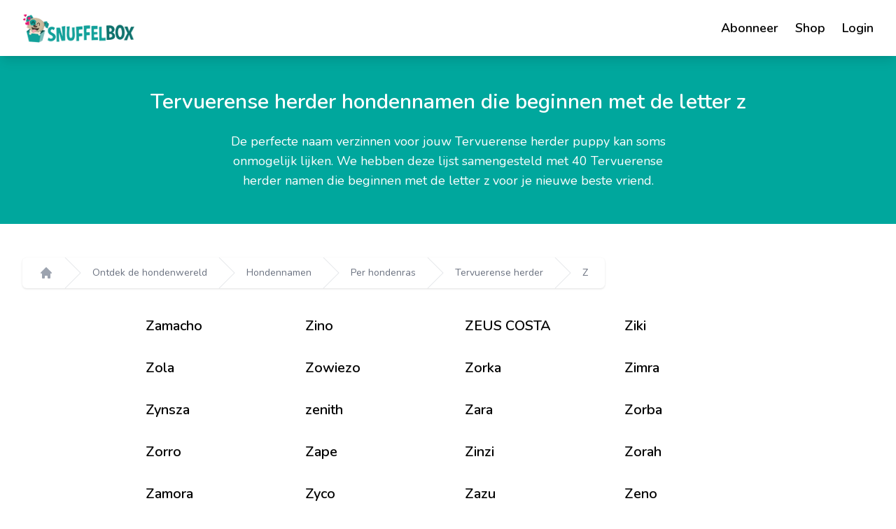

--- FILE ---
content_type: text/html; charset=UTF-8
request_url: https://snuffelbox.nl/tervuerense-herder-hondennamen-die-beginnen-met-de-letter-z
body_size: 4987
content:

<html lang="nl">

<head>
            <title>Snuffelbox</title>
    
    <!-- Facebook Pixel Code -->
        <script type="c987f21db56ba12eda953b3e-text/javascript">
        !function(f,b,e,v,n,t,s) 
        {if(f.fbq)return;n=f.fbq=function(){n.callMethod?
        n.callMethod.apply(n,arguments):n.queue.push(arguments)};
        if(!f._fbq)f._fbq=n;n.push=n;n.loaded=!0;n.version='2.0';
        n.queue=[];t=b.createElement(e);t.async=!0;
        t.src=v;s=b.getElementsByTagName(e)[0];
        s.parentNode.insertBefore(t,s)}(window, document,'script',
        'https://connect.facebook.net/en_US/fbevents.js');
        fbq('init', '332087691789024');
        fbq('track', 'PageView');
    </script>

    <link rel="stylesheet" href="/css/app.css?id=ee357b56611a827c1b93b9476199e102">
    <link href="https://fonts.googleapis.com/css2?family=Nunito:ital,wght@0,200;0,300;0,400;0,600;0,700;0,800;0,900;1,200;1,300;1,400;1,600;1,700;1,800;1,900&display=swap" rel="stylesheet">
    <link rel="shortcut icon" href="//cdn.shopify.com/s/files/1/1377/1741/files/Hond_met_snacks-300dpi_1_32x32.png?v=1572349637" type="image/png">
    <meta name="viewport" content="width=device-width, initial-scale=1">
    <meta name="robots" content="index, follow">

                <meta name="title" content="Tervuerense herder hondennamen die beginnen met de letter z">
    <meta name="description" content="De perfecte naam verzinnen voor jouw Tervuerense herder puppy kan soms onmogelijk lijken. We hebben deze lijst samengesteld met 40 Tervuerense herder namen die beginnen met de letter z voor je nieuwe beste vriend.">
    
        <meta name="title" content="Tervuerense herder hondennamen die beginnen met de letter z">
    <meta name="description" content="De perfecte naam verzinnen voor jouw Tervuerense herder puppy kan soms onmogelijk lijken. We hebben deze lijst samengesteld met 40 Tervuerense herder namen die beginnen met de letter z voor je nieuwe beste vriend.">

    <link rel="apple-touch-icon" sizes="180x180" href="/apple-touch-icon.png">
    <link rel="icon" type="image/png" sizes="32x32" href="/favicon-32x32.png">
    <link rel="icon" type="image/png" sizes="16x16" href="/favicon-16x16.png">
    <link rel="manifest" href="/site.webmanifest">
    <meta name="msapplication-TileColor" content="#da532c">
    <meta name="theme-color" content="#ffffff">
</head>

<body>
    <div class="font-base" id="app">
        <mobile-menu tld="nl">
            <div class="flex flex-col">
                 
                    <div class="mt-6">
                        <a href="https://abonneren.snuffelbox.nl/abonneren/naam?ref=mainmenu" class="inline-block text-lg text-white leading-tight border-b transition duration-150 border-transparent hover:underline">
                            Abonneer
                        </a>
                    </div>
                 
                    <div class="mt-6">
                        <a href="https://winkel.snuffelbox.nl/?ref=mainmenu" class="inline-block text-lg text-white leading-tight border-b transition duration-150 border-transparent hover:underline">
                            Shop
                        </a>
                    </div>
                 
                    <div class="mt-6">
                        <a href="https://account.snuffelbox.nl" class="inline-block text-lg text-white leading-tight border-b transition duration-150 border-transparent hover:underline">
                            Login
                        </a>
                    </div>
                            </div>
        </mobile-menu>

        

        <div class="bg-white sticky top-0 z-40 shadow-lg">
    <div class="max-w-7xl mx-auto px-4 sm:px-6 lg:px-8">
        <div class="h-20 flex justify-between items-center">
            <a href="/">
                <img src="https://snuffelbox.ams3.digitaloceanspaces.com/logo.png" class="w-40" />
            </a>

            <div class="hidden md:flex md:items-center">
                <ul class="flex space-x-4">
                                            <li>
                            <a href="https://abonneren.snuffelbox.nl/abonneren/naam?ref=mainmenu" class="ml-2 inline-block text-lg font-semibold border-b transition duration-150 border-transparent hover:border-black">
                                Abonneer
                            </a>
                        </li>
                                            <li>
                            <a href="https://winkel.snuffelbox.nl/?ref=mainmenu" class="ml-2 inline-block text-lg font-semibold border-b transition duration-150 border-transparent hover:border-black">
                                Shop
                            </a>
                        </li>
                                            <li>
                            <a href="https://account.snuffelbox.nl" class="ml-2 inline-block text-lg font-semibold border-b transition duration-150 border-transparent hover:border-black">
                                Login
                            </a>
                        </li>
                                    </ul>

                
            </div>

            <div class="cursor-pointer md:hidden flex-shrink-0 h-6 w-6 text-snuffelbox-red" @click="bus.$emit('open-mobile-menu')">
                <svg xmlns="http://www.w3.org/2000/svg" fill="none" viewBox="0 0 24 24" stroke="currentColor"><path stroke-linecap="round" stroke-linejoin="round" stroke-width="2" d="M4 6h16M4 12h16M4 18h16"></path></svg>
            </div>
        </div>
    </div>
</div>            
                <div class="flex flex-col items-center justify-center bg-snuffelbox-main py-12 px-4 text-white text-3xl">
        <h1 class="font-semibold text-center">
            Tervuerense herder hondennamen die beginnen met de letter z
        </h1>

        <p class="mt-6 text-lg max-w-2xl text-center text-white">
            De perfecte naam verzinnen voor jouw Tervuerense herder puppy kan soms onmogelijk lijken. We hebben deze lijst samengesteld met 40 Tervuerense herder namen die beginnen met de letter z voor je nieuwe beste vriend.
        </p>
    </div>

    <div class="mt-12 max-w-7xl mx-auto px-4 sm:px-6 lg:px-8">
        <nav class="hidden md:flex" id="bread-crumbs" class="flex" aria-label="Breadcrumb">
    <ol class="bg-white rounded-md shadow px-6 flex space-x-4">
        <li class="flex">
            <div class="flex items-center">
                <a href="https://snuffelbox.nl" class="text-gray-400 hover:text-gray-500">
                    <svg class="flex-shrink-0 h-5 w-5 transition duration-150 ease-in-out" aria-hidden="true" xmlns="http://www.w3.org/2000/svg" viewBox="0 0 20 20" fill="currentColor">
                        <path d="M10.707 2.293a1 1 0 00-1.414 0l-7 7a1 1 0 001.414 1.414L4 10.414V17a1 1 0 001 1h2a1 1 0 001-1v-2a1 1 0 011-1h2a1 1 0 011 1v2a1 1 0 001 1h2a1 1 0 001-1v-6.586l.293.293a1 1 0 001.414-1.414l-7-7z" />
                    </svg>
                </a>
                <span class="sr-only">Home</span>
            </div>
        </li>

                    <li class="flex">
                <div class="flex items-center space-x-4">
                    <svg class="flex-shrink-0 w-6 h-full text-gray-200" viewBox="0 0 24 44" preserveAspectRatio="none" fill="currentColor" xmlns="http://www.w3.org/2000/svg" aria-hidden="true">
                        <path d="M.293 0l22 22-22 22h1.414l22-22-22-22H.293z" />
                    </svg>

                    <a href="/ontdek-de-hondenwereld" class="text-sm leading-5 font-medium text-gray-500 hover:text-gray-700 transition duration-150 ease-in-out">
                        Ontdek de hondenwereld
                    </a>
                </div>
            </li>
                    <li class="flex">
                <div class="flex items-center space-x-4">
                    <svg class="flex-shrink-0 w-6 h-full text-gray-200" viewBox="0 0 24 44" preserveAspectRatio="none" fill="currentColor" xmlns="http://www.w3.org/2000/svg" aria-hidden="true">
                        <path d="M.293 0l22 22-22 22h1.414l22-22-22-22H.293z" />
                    </svg>

                    <a href="/hondennamen" class="text-sm leading-5 font-medium text-gray-500 hover:text-gray-700 transition duration-150 ease-in-out">
                        Hondennamen
                    </a>
                </div>
            </li>
                    <li class="flex">
                <div class="flex items-center space-x-4">
                    <svg class="flex-shrink-0 w-6 h-full text-gray-200" viewBox="0 0 24 44" preserveAspectRatio="none" fill="currentColor" xmlns="http://www.w3.org/2000/svg" aria-hidden="true">
                        <path d="M.293 0l22 22-22 22h1.414l22-22-22-22H.293z" />
                    </svg>

                    <a href="/hondennamen-per-hondenras" class="text-sm leading-5 font-medium text-gray-500 hover:text-gray-700 transition duration-150 ease-in-out">
                        Per hondenras
                    </a>
                </div>
            </li>
                    <li class="flex">
                <div class="flex items-center space-x-4">
                    <svg class="flex-shrink-0 w-6 h-full text-gray-200" viewBox="0 0 24 44" preserveAspectRatio="none" fill="currentColor" xmlns="http://www.w3.org/2000/svg" aria-hidden="true">
                        <path d="M.293 0l22 22-22 22h1.414l22-22-22-22H.293z" />
                    </svg>

                    <a href="tervuerense-herder-hondennamen" class="text-sm leading-5 font-medium text-gray-500 hover:text-gray-700 transition duration-150 ease-in-out">
                        Tervuerense herder
                    </a>
                </div>
            </li>
                    <li class="flex">
                <div class="flex items-center space-x-4">
                    <svg class="flex-shrink-0 w-6 h-full text-gray-200" viewBox="0 0 24 44" preserveAspectRatio="none" fill="currentColor" xmlns="http://www.w3.org/2000/svg" aria-hidden="true">
                        <path d="M.293 0l22 22-22 22h1.414l22-22-22-22H.293z" />
                    </svg>

                    <a href="tervuerense-herder-hondennamen-die-beginnen-met-de-letter-z" class="text-sm leading-5 font-medium text-gray-500 hover:text-gray-700 transition duration-150 ease-in-out">
                        Z
                    </a>
                </div>
            </li>
            </ol>
</nav>
    </div>

    <div class="flex flex-col items-center justify-center mx-auto mt-10 pb-12">
        <div class="mx-auto max-w-4xl w-full grid grid-cols-2 md:grid-cols-4 gap-4">
                            <p class="flex items-center font-semibold text-xl mb-4">  
                    <span class="ml-4">
                        Zamacho
                    </span>
                </p>
                            <p class="flex items-center font-semibold text-xl mb-4">  
                    <span class="ml-4">
                        Zino
                    </span>
                </p>
                            <p class="flex items-center font-semibold text-xl mb-4">  
                    <span class="ml-4">
                        ZEUS COSTA
                    </span>
                </p>
                            <p class="flex items-center font-semibold text-xl mb-4">  
                    <span class="ml-4">
                        Ziki
                    </span>
                </p>
                            <p class="flex items-center font-semibold text-xl mb-4">  
                    <span class="ml-4">
                        Zola
                    </span>
                </p>
                            <p class="flex items-center font-semibold text-xl mb-4">  
                    <span class="ml-4">
                        Zowiezo
                    </span>
                </p>
                            <p class="flex items-center font-semibold text-xl mb-4">  
                    <span class="ml-4">
                        Zorka
                    </span>
                </p>
                            <p class="flex items-center font-semibold text-xl mb-4">  
                    <span class="ml-4">
                        Zimra
                    </span>
                </p>
                            <p class="flex items-center font-semibold text-xl mb-4">  
                    <span class="ml-4">
                        Zynsza
                    </span>
                </p>
                            <p class="flex items-center font-semibold text-xl mb-4">  
                    <span class="ml-4">
                        zenith
                    </span>
                </p>
                            <p class="flex items-center font-semibold text-xl mb-4">  
                    <span class="ml-4">
                        Zara
                    </span>
                </p>
                            <p class="flex items-center font-semibold text-xl mb-4">  
                    <span class="ml-4">
                        Zorba
                    </span>
                </p>
                            <p class="flex items-center font-semibold text-xl mb-4">  
                    <span class="ml-4">
                        Zorro
                    </span>
                </p>
                            <p class="flex items-center font-semibold text-xl mb-4">  
                    <span class="ml-4">
                        Zape
                    </span>
                </p>
                            <p class="flex items-center font-semibold text-xl mb-4">  
                    <span class="ml-4">
                        Zinzi
                    </span>
                </p>
                            <p class="flex items-center font-semibold text-xl mb-4">  
                    <span class="ml-4">
                        Zorah
                    </span>
                </p>
                            <p class="flex items-center font-semibold text-xl mb-4">  
                    <span class="ml-4">
                        Zamora
                    </span>
                </p>
                            <p class="flex items-center font-semibold text-xl mb-4">  
                    <span class="ml-4">
                        Zyco
                    </span>
                </p>
                            <p class="flex items-center font-semibold text-xl mb-4">  
                    <span class="ml-4">
                        Zazu
                    </span>
                </p>
                            <p class="flex items-center font-semibold text-xl mb-4">  
                    <span class="ml-4">
                        Zeno
                    </span>
                </p>
                            <p class="flex items-center font-semibold text-xl mb-4">  
                    <span class="ml-4">
                        Zlatan
                    </span>
                </p>
                            <p class="flex items-center font-semibold text-xl mb-4">  
                    <span class="ml-4">
                        Zion
                    </span>
                </p>
                            <p class="flex items-center font-semibold text-xl mb-4">  
                    <span class="ml-4">
                        Ziti
                    </span>
                </p>
                            <p class="flex items-center font-semibold text-xl mb-4">  
                    <span class="ml-4">
                        Zivah
                    </span>
                </p>
                            <p class="flex items-center font-semibold text-xl mb-4">  
                    <span class="ml-4">
                        Zeus
                    </span>
                </p>
                            <p class="flex items-center font-semibold text-xl mb-4">  
                    <span class="ml-4">
                        Zwabber
                    </span>
                </p>
                            <p class="flex items-center font-semibold text-xl mb-4">  
                    <span class="ml-4">
                        Zyra
                    </span>
                </p>
                            <p class="flex items-center font-semibold text-xl mb-4">  
                    <span class="ml-4">
                        Zappy
                    </span>
                </p>
                            <p class="flex items-center font-semibold text-xl mb-4">  
                    <span class="ml-4">
                        Ziggo
                    </span>
                </p>
                            <p class="flex items-center font-semibold text-xl mb-4">  
                    <span class="ml-4">
                        Zoef
                    </span>
                </p>
                            <p class="flex items-center font-semibold text-xl mb-4">  
                    <span class="ml-4">
                        Zen
                    </span>
                </p>
                            <p class="flex items-center font-semibold text-xl mb-4">  
                    <span class="ml-4">
                        Zijn naam is harry
                    </span>
                </p>
                            <p class="flex items-center font-semibold text-xl mb-4">  
                    <span class="ml-4">
                        Ziara
                    </span>
                </p>
                            <p class="flex items-center font-semibold text-xl mb-4">  
                    <span class="ml-4">
                        Zaico
                    </span>
                </p>
                            <p class="flex items-center font-semibold text-xl mb-4">  
                    <span class="ml-4">
                        Zorra
                    </span>
                </p>
                            <p class="flex items-center font-semibold text-xl mb-4">  
                    <span class="ml-4">
                        Zoemba
                    </span>
                </p>
                            <p class="flex items-center font-semibold text-xl mb-4">  
                    <span class="ml-4">
                        Zinna
                    </span>
                </p>
                            <p class="flex items-center font-semibold text-xl mb-4">  
                    <span class="ml-4">
                        Zody
                    </span>
                </p>
                            <p class="flex items-center font-semibold text-xl mb-4">  
                    <span class="ml-4">
                        Ziva en Dana
                    </span>
                </p>
                            <p class="flex items-center font-semibold text-xl mb-4">  
                    <span class="ml-4">
                        Zayah
                    </span>
                </p>
                    </div>

        <div class="flex flex-col items-center justify-center mx-auto text-center px-4">
             
                
                 
                    <div class="bg-gray-50">
                        <div class="flex items-center justify-center flex-col md:flex-row mx-auto max-w-7xl py-6 px-12 text-gray-800 text-xl font-semibold">
                            <p class="text-center">
                                Abonneer voor exclusieve Snuffelbox korting, content en meer!
                            </p>
                
                            <email-subscribe />
                        </div>
                    </div>
                             
                                    <div class="my-12 max-w-2xl w-full">
                        <h2 class="font-extrabold text-snuffelbox-main text-3xl">Speciale Tervuerense herder hondennamen die beginnen met de letter z</h2>

                        <div class="mx-auto grid grid-cols-2 md:grid-cols-4 gap-4 mt-10 w-full">
                                                            <p class="flex items-center font-semibold text-xl mb-4">
                                    <span class="ml-4">
                                        Zino
                                    </span>
                                </p>
                                                            <p class="flex items-center font-semibold text-xl mb-4">
                                    <span class="ml-4">
                                        Zazu
                                    </span>
                                </p>
                                                            <p class="flex items-center font-semibold text-xl mb-4">
                                    <span class="ml-4">
                                        Zoey
                                    </span>
                                </p>
                                                            <p class="flex items-center font-semibold text-xl mb-4">
                                    <span class="ml-4">
                                        Zohra
                                    </span>
                                </p>
                                                            <p class="flex items-center font-semibold text-xl mb-4">
                                    <span class="ml-4">
                                        Zynsza
                                    </span>
                                </p>
                                                            <p class="flex items-center font-semibold text-xl mb-4">
                                    <span class="ml-4">
                                        Zynsza
                                    </span>
                                </p>
                                                            <p class="flex items-center font-semibold text-xl mb-4">
                                    <span class="ml-4">
                                        Zowie
                                    </span>
                                </p>
                                                            <p class="flex items-center font-semibold text-xl mb-4">
                                    <span class="ml-4">
                                        Zola
                                    </span>
                                </p>
                                                            <p class="flex items-center font-semibold text-xl mb-4">
                                    <span class="ml-4">
                                        Zoezoransem
                                    </span>
                                </p>
                                                            <p class="flex items-center font-semibold text-xl mb-4">
                                    <span class="ml-4">
                                        Zoya
                                    </span>
                                </p>
                                                            <p class="flex items-center font-semibold text-xl mb-4">
                                    <span class="ml-4">
                                        Zenah
                                    </span>
                                </p>
                                                            <p class="flex items-center font-semibold text-xl mb-4">
                                    <span class="ml-4">
                                        Ziti
                                    </span>
                                </p>
                                                            <p class="flex items-center font-semibold text-xl mb-4">
                                    <span class="ml-4">
                                        Zola
                                    </span>
                                </p>
                                                            <p class="flex items-center font-semibold text-xl mb-4">
                                    <span class="ml-4">
                                        Zahran
                                    </span>
                                </p>
                                                            <p class="flex items-center font-semibold text-xl mb-4">
                                    <span class="ml-4">
                                        Zira
                                    </span>
                                </p>
                                                    </div>
                    </div>
                
                             
                                    <div class="my-12 max-w-2xl w-full">
                        <h2 class="font-extrabold text-snuffelbox-main text-3xl">Krachtige Tervuerense herder hondennamen die beginnen met de letter z</h2>

                        <div class="mx-auto grid grid-cols-2 md:grid-cols-4 gap-4 mt-10 w-full">
                                                            <p class="flex items-center font-semibold text-xl mb-4">
                                    <span class="ml-4">
                                        Zora
                                    </span>
                                </p>
                                                            <p class="flex items-center font-semibold text-xl mb-4">
                                    <span class="ml-4">
                                        Zyta
                                    </span>
                                </p>
                                                            <p class="flex items-center font-semibold text-xl mb-4">
                                    <span class="ml-4">
                                        Zena
                                    </span>
                                </p>
                                                            <p class="flex items-center font-semibold text-xl mb-4">
                                    <span class="ml-4">
                                        Ziggy
                                    </span>
                                </p>
                                                            <p class="flex items-center font-semibold text-xl mb-4">
                                    <span class="ml-4">
                                        Zinzi
                                    </span>
                                </p>
                                                            <p class="flex items-center font-semibold text-xl mb-4">
                                    <span class="ml-4">
                                        Zina
                                    </span>
                                </p>
                                                            <p class="flex items-center font-semibold text-xl mb-4">
                                    <span class="ml-4">
                                        Zoë
                                    </span>
                                </p>
                                                            <p class="flex items-center font-semibold text-xl mb-4">
                                    <span class="ml-4">
                                        Zimra
                                    </span>
                                </p>
                                                            <p class="flex items-center font-semibold text-xl mb-4">
                                    <span class="ml-4">
                                        Ziva
                                    </span>
                                </p>
                                                            <p class="flex items-center font-semibold text-xl mb-4">
                                    <span class="ml-4">
                                        Zazu
                                    </span>
                                </p>
                                                            <p class="flex items-center font-semibold text-xl mb-4">
                                    <span class="ml-4">
                                        Zoe
                                    </span>
                                </p>
                                                            <p class="flex items-center font-semibold text-xl mb-4">
                                    <span class="ml-4">
                                        Zack
                                    </span>
                                </p>
                                                            <p class="flex items-center font-semibold text-xl mb-4">
                                    <span class="ml-4">
                                        Zaico
                                    </span>
                                </p>
                                                            <p class="flex items-center font-semibold text-xl mb-4">
                                    <span class="ml-4">
                                        Zoey
                                    </span>
                                </p>
                                                    </div>
                    </div>
                
                             
                                    <div class="my-12 max-w-2xl w-full">
                        <h2 class="font-extrabold text-snuffelbox-main text-3xl">Stoere Tervuerense herder hondennamen die beginnen met de letter z</h2>

                        <div class="mx-auto grid grid-cols-2 md:grid-cols-4 gap-4 mt-10 w-full">
                                                            <p class="flex items-center font-semibold text-xl mb-4">
                                    <span class="ml-4">
                                        Zinzi
                                    </span>
                                </p>
                                                            <p class="flex items-center font-semibold text-xl mb-4">
                                    <span class="ml-4">
                                        Ziva
                                    </span>
                                </p>
                                                            <p class="flex items-center font-semibold text-xl mb-4">
                                    <span class="ml-4">
                                        Zazu
                                    </span>
                                </p>
                                                            <p class="flex items-center font-semibold text-xl mb-4">
                                    <span class="ml-4">
                                        Zaico
                                    </span>
                                </p>
                                                            <p class="flex items-center font-semibold text-xl mb-4">
                                    <span class="ml-4">
                                        Zimra
                                    </span>
                                </p>
                                                            <p class="flex items-center font-semibold text-xl mb-4">
                                    <span class="ml-4">
                                        Ziggy
                                    </span>
                                </p>
                                                            <p class="flex items-center font-semibold text-xl mb-4">
                                    <span class="ml-4">
                                        Zoë
                                    </span>
                                </p>
                                                            <p class="flex items-center font-semibold text-xl mb-4">
                                    <span class="ml-4">
                                        Zoe
                                    </span>
                                </p>
                                                            <p class="flex items-center font-semibold text-xl mb-4">
                                    <span class="ml-4">
                                        Zoey
                                    </span>
                                </p>
                                                            <p class="flex items-center font-semibold text-xl mb-4">
                                    <span class="ml-4">
                                        Zena
                                    </span>
                                </p>
                                                            <p class="flex items-center font-semibold text-xl mb-4">
                                    <span class="ml-4">
                                        Zack
                                    </span>
                                </p>
                                                            <p class="flex items-center font-semibold text-xl mb-4">
                                    <span class="ml-4">
                                        Zora
                                    </span>
                                </p>
                                                            <p class="flex items-center font-semibold text-xl mb-4">
                                    <span class="ml-4">
                                        Zyta
                                    </span>
                                </p>
                                                            <p class="flex items-center font-semibold text-xl mb-4">
                                    <span class="ml-4">
                                        Zina
                                    </span>
                                </p>
                                                    </div>
                    </div>
                
                 
                    <div class="bg-gray-50">
                        <div class="flex items-center justify-center flex-col md:flex-row mx-auto max-w-7xl py-6 px-12 text-gray-800 text-xl font-semibold">
                            <p class="text-center">
                                Abonneer voor exclusieve Snuffelbox korting, content en meer!
                            </p>
                
                            <email-subscribe />
                        </div>
                    </div>
                             
                                    <div class="my-12 max-w-2xl w-full">
                        <h2 class="font-extrabold text-snuffelbox-main text-3xl">Bijzondere Tervuerense herder hondennamen die beginnen met de letter z</h2>

                        <div class="mx-auto grid grid-cols-2 md:grid-cols-4 gap-4 mt-10 w-full">
                                                            <p class="flex items-center font-semibold text-xl mb-4">
                                    <span class="ml-4">
                                        Zerra
                                    </span>
                                </p>
                                                            <p class="flex items-center font-semibold text-xl mb-4">
                                    <span class="ml-4">
                                        Zazza
                                    </span>
                                </p>
                                                            <p class="flex items-center font-semibold text-xl mb-4">
                                    <span class="ml-4">
                                        Zira
                                    </span>
                                </p>
                                                            <p class="flex items-center font-semibold text-xl mb-4">
                                    <span class="ml-4">
                                        Zahran
                                    </span>
                                </p>
                                                            <p class="flex items-center font-semibold text-xl mb-4">
                                    <span class="ml-4">
                                        Zhora
                                    </span>
                                </p>
                                                            <p class="flex items-center font-semibold text-xl mb-4">
                                    <span class="ml-4">
                                        Zino
                                    </span>
                                </p>
                                                            <p class="flex items-center font-semibold text-xl mb-4">
                                    <span class="ml-4">
                                        Zoefke
                                    </span>
                                </p>
                                                            <p class="flex items-center font-semibold text-xl mb-4">
                                    <span class="ml-4">
                                        Zoef
                                    </span>
                                </p>
                                                            <p class="flex items-center font-semibold text-xl mb-4">
                                    <span class="ml-4">
                                        Zoezoransem
                                    </span>
                                </p>
                                                            <p class="flex items-center font-semibold text-xl mb-4">
                                    <span class="ml-4">
                                        Zhora
                                    </span>
                                </p>
                                                            <p class="flex items-center font-semibold text-xl mb-4">
                                    <span class="ml-4">
                                        Zoey
                                    </span>
                                </p>
                                                            <p class="flex items-center font-semibold text-xl mb-4">
                                    <span class="ml-4">
                                        Zoya
                                    </span>
                                </p>
                                                            <p class="flex items-center font-semibold text-xl mb-4">
                                    <span class="ml-4">
                                        Zahran
                                    </span>
                                </p>
                                                            <p class="flex items-center font-semibold text-xl mb-4">
                                    <span class="ml-4">
                                        Zino
                                    </span>
                                </p>
                                                            <p class="flex items-center font-semibold text-xl mb-4">
                                    <span class="ml-4">
                                        Zhora
                                    </span>
                                </p>
                                                    </div>
                    </div>
                
                             
                
                             
                                    <div class="my-12 max-w-2xl w-full">
                        <h2 class="font-extrabold text-snuffelbox-main text-3xl">Originele Tervuerense herder hondennamen die beginnen met de letter z</h2>

                        <div class="mx-auto grid grid-cols-2 md:grid-cols-4 gap-4 mt-10 w-full">
                                                            <p class="flex items-center font-semibold text-xl mb-4">
                                    <span class="ml-4">
                                        Zahran
                                    </span>
                                </p>
                                                            <p class="flex items-center font-semibold text-xl mb-4">
                                    <span class="ml-4">
                                        Zhora
                                    </span>
                                </p>
                                                            <p class="flex items-center font-semibold text-xl mb-4">
                                    <span class="ml-4">
                                        Zino
                                    </span>
                                </p>
                                                            <p class="flex items-center font-semibold text-xl mb-4">
                                    <span class="ml-4">
                                        Zizoe
                                    </span>
                                </p>
                                                            <p class="flex items-center font-semibold text-xl mb-4">
                                    <span class="ml-4">
                                        Ziti
                                    </span>
                                </p>
                                                            <p class="flex items-center font-semibold text-xl mb-4">
                                    <span class="ml-4">
                                        Zuma
                                    </span>
                                </p>
                                                            <p class="flex items-center font-semibold text-xl mb-4">
                                    <span class="ml-4">
                                        Zoef
                                    </span>
                                </p>
                                                            <p class="flex items-center font-semibold text-xl mb-4">
                                    <span class="ml-4">
                                        Zazza
                                    </span>
                                </p>
                                                            <p class="flex items-center font-semibold text-xl mb-4">
                                    <span class="ml-4">
                                        Zohra
                                    </span>
                                </p>
                                                            <p class="flex items-center font-semibold text-xl mb-4">
                                    <span class="ml-4">
                                        Zyva
                                    </span>
                                </p>
                                                            <p class="flex items-center font-semibold text-xl mb-4">
                                    <span class="ml-4">
                                        Zoezoransem
                                    </span>
                                </p>
                                                            <p class="flex items-center font-semibold text-xl mb-4">
                                    <span class="ml-4">
                                        Zico
                                    </span>
                                </p>
                                                            <p class="flex items-center font-semibold text-xl mb-4">
                                    <span class="ml-4">
                                        Zane
                                    </span>
                                </p>
                                                            <p class="flex items-center font-semibold text-xl mb-4">
                                    <span class="ml-4">
                                        Ziena
                                    </span>
                                </p>
                                                            <p class="flex items-center font-semibold text-xl mb-4">
                                    <span class="ml-4">
                                        Zazu
                                    </span>
                                </p>
                                                    </div>
                    </div>
                
                 
                    <div class="bg-gray-50">
                        <div class="flex items-center justify-center flex-col md:flex-row mx-auto max-w-7xl py-6 px-12 text-gray-800 text-xl font-semibold">
                            <p class="text-center">
                                Abonneer voor exclusieve Snuffelbox korting, content en meer!
                            </p>
                
                            <email-subscribe />
                        </div>
                    </div>
                             
                                    <div class="my-12 max-w-2xl w-full">
                        <h2 class="font-extrabold text-snuffelbox-main text-3xl">Unieke Tervuerense herder hondennamen die beginnen met de letter z</h2>

                        <div class="mx-auto grid grid-cols-2 md:grid-cols-4 gap-4 mt-10 w-full">
                                                            <p class="flex items-center font-semibold text-xl mb-4">
                                    <span class="ml-4">
                                        Zoey
                                    </span>
                                </p>
                                                            <p class="flex items-center font-semibold text-xl mb-4">
                                    <span class="ml-4">
                                        Zoezoransem
                                    </span>
                                </p>
                                                            <p class="flex items-center font-semibold text-xl mb-4">
                                    <span class="ml-4">
                                        Zipper
                                    </span>
                                </p>
                                                            <p class="flex items-center font-semibold text-xl mb-4">
                                    <span class="ml-4">
                                        Zino
                                    </span>
                                </p>
                                                            <p class="flex items-center font-semibold text-xl mb-4">
                                    <span class="ml-4">
                                        Zahran
                                    </span>
                                </p>
                                                            <p class="flex items-center font-semibold text-xl mb-4">
                                    <span class="ml-4">
                                        Zane
                                    </span>
                                </p>
                                                            <p class="flex items-center font-semibold text-xl mb-4">
                                    <span class="ml-4">
                                        Zowie
                                    </span>
                                </p>
                                                            <p class="flex items-center font-semibold text-xl mb-4">
                                    <span class="ml-4">
                                        Zoya
                                    </span>
                                </p>
                                                            <p class="flex items-center font-semibold text-xl mb-4">
                                    <span class="ml-4">
                                        Zyna
                                    </span>
                                </p>
                                                            <p class="flex items-center font-semibold text-xl mb-4">
                                    <span class="ml-4">
                                        Zoefke
                                    </span>
                                </p>
                                                            <p class="flex items-center font-semibold text-xl mb-4">
                                    <span class="ml-4">
                                        Zenya
                                    </span>
                                </p>
                                                            <p class="flex items-center font-semibold text-xl mb-4">
                                    <span class="ml-4">
                                        Zira
                                    </span>
                                </p>
                                                            <p class="flex items-center font-semibold text-xl mb-4">
                                    <span class="ml-4">
                                        Zizoe
                                    </span>
                                </p>
                                                            <p class="flex items-center font-semibold text-xl mb-4">
                                    <span class="ml-4">
                                        Zynsza
                                    </span>
                                </p>
                                                            <p class="flex items-center font-semibold text-xl mb-4">
                                    <span class="ml-4">
                                        Zenah
                                    </span>
                                </p>
                                                    </div>
                    </div>
                
                             
                                    <div class="my-12 max-w-2xl w-full">
                        <h2 class="font-extrabold text-snuffelbox-main text-3xl">Apparte Tervuerense herder hondennamen die beginnen met de letter z</h2>

                        <div class="mx-auto grid grid-cols-2 md:grid-cols-4 gap-4 mt-10 w-full">
                                                            <p class="flex items-center font-semibold text-xl mb-4">
                                    <span class="ml-4">
                                        Zola
                                    </span>
                                </p>
                                                            <p class="flex items-center font-semibold text-xl mb-4">
                                    <span class="ml-4">
                                        Zoey
                                    </span>
                                </p>
                                                            <p class="flex items-center font-semibold text-xl mb-4">
                                    <span class="ml-4">
                                        Zahran
                                    </span>
                                </p>
                                                            <p class="flex items-center font-semibold text-xl mb-4">
                                    <span class="ml-4">
                                        Zoef
                                    </span>
                                </p>
                                                            <p class="flex items-center font-semibold text-xl mb-4">
                                    <span class="ml-4">
                                        Zazza
                                    </span>
                                </p>
                                                            <p class="flex items-center font-semibold text-xl mb-4">
                                    <span class="ml-4">
                                        Zynsza
                                    </span>
                                </p>
                                                            <p class="flex items-center font-semibold text-xl mb-4">
                                    <span class="ml-4">
                                        Zane
                                    </span>
                                </p>
                                                            <p class="flex items-center font-semibold text-xl mb-4">
                                    <span class="ml-4">
                                        Zyna
                                    </span>
                                </p>
                                                            <p class="flex items-center font-semibold text-xl mb-4">
                                    <span class="ml-4">
                                        Zenah
                                    </span>
                                </p>
                                                            <p class="flex items-center font-semibold text-xl mb-4">
                                    <span class="ml-4">
                                        Zuma
                                    </span>
                                </p>
                                                            <p class="flex items-center font-semibold text-xl mb-4">
                                    <span class="ml-4">
                                        Ziti
                                    </span>
                                </p>
                                                            <p class="flex items-center font-semibold text-xl mb-4">
                                    <span class="ml-4">
                                        Zohra
                                    </span>
                                </p>
                                                            <p class="flex items-center font-semibold text-xl mb-4">
                                    <span class="ml-4">
                                        Zazu
                                    </span>
                                </p>
                                                            <p class="flex items-center font-semibold text-xl mb-4">
                                    <span class="ml-4">
                                        Ziena
                                    </span>
                                </p>
                                                            <p class="flex items-center font-semibold text-xl mb-4">
                                    <span class="ml-4">
                                        Zico
                                    </span>
                                </p>
                                                    </div>
                    </div>
                
                             
                                    <div class="my-12 max-w-2xl w-full">
                        <h2 class="font-extrabold text-snuffelbox-main text-3xl">Coole Tervuerense herder hondennamen die beginnen met de letter z</h2>

                        <div class="mx-auto grid grid-cols-2 md:grid-cols-4 gap-4 mt-10 w-full">
                                                            <p class="flex items-center font-semibold text-xl mb-4">
                                    <span class="ml-4">
                                        Zenya
                                    </span>
                                </p>
                                                            <p class="flex items-center font-semibold text-xl mb-4">
                                    <span class="ml-4">
                                        Zohra
                                    </span>
                                </p>
                                                            <p class="flex items-center font-semibold text-xl mb-4">
                                    <span class="ml-4">
                                        Zoefke
                                    </span>
                                </p>
                                                            <p class="flex items-center font-semibold text-xl mb-4">
                                    <span class="ml-4">
                                        Zazu
                                    </span>
                                </p>
                                                            <p class="flex items-center font-semibold text-xl mb-4">
                                    <span class="ml-4">
                                        Zowie
                                    </span>
                                </p>
                                                            <p class="flex items-center font-semibold text-xl mb-4">
                                    <span class="ml-4">
                                        Zytho
                                    </span>
                                </p>
                                                            <p class="flex items-center font-semibold text-xl mb-4">
                                    <span class="ml-4">
                                        Zuko
                                    </span>
                                </p>
                                                            <p class="flex items-center font-semibold text-xl mb-4">
                                    <span class="ml-4">
                                        Zahran
                                    </span>
                                </p>
                                                            <p class="flex items-center font-semibold text-xl mb-4">
                                    <span class="ml-4">
                                        Zola
                                    </span>
                                </p>
                                                            <p class="flex items-center font-semibold text-xl mb-4">
                                    <span class="ml-4">
                                        Zenah
                                    </span>
                                </p>
                                                            <p class="flex items-center font-semibold text-xl mb-4">
                                    <span class="ml-4">
                                        Zoezoransem
                                    </span>
                                </p>
                                                            <p class="flex items-center font-semibold text-xl mb-4">
                                    <span class="ml-4">
                                        Zhora
                                    </span>
                                </p>
                                                            <p class="flex items-center font-semibold text-xl mb-4">
                                    <span class="ml-4">
                                        Zazza
                                    </span>
                                </p>
                                                            <p class="flex items-center font-semibold text-xl mb-4">
                                    <span class="ml-4">
                                        Zoya
                                    </span>
                                </p>
                                                            <p class="flex items-center font-semibold text-xl mb-4">
                                    <span class="ml-4">
                                        Zane
                                    </span>
                                </p>
                                                    </div>
                    </div>
                
                 
                    <div class="bg-gray-50">
                        <div class="flex items-center justify-center flex-col md:flex-row mx-auto max-w-7xl py-6 px-12 text-gray-800 text-xl font-semibold">
                            <p class="text-center">
                                Abonneer voor exclusieve Snuffelbox korting, content en meer!
                            </p>
                
                            <email-subscribe />
                        </div>
                    </div>
                             
                                    <div class="my-12 max-w-2xl w-full">
                        <h2 class="font-extrabold text-snuffelbox-main text-3xl">Moderne Tervuerense herder hondennamen die beginnen met de letter z</h2>

                        <div class="mx-auto grid grid-cols-2 md:grid-cols-4 gap-4 mt-10 w-full">
                                                            <p class="flex items-center font-semibold text-xl mb-4">
                                    <span class="ml-4">
                                        Zayne
                                    </span>
                                </p>
                                                            <p class="flex items-center font-semibold text-xl mb-4">
                                    <span class="ml-4">
                                        Zjef
                                    </span>
                                </p>
                                                            <p class="flex items-center font-semibold text-xl mb-4">
                                    <span class="ml-4">
                                        Ziara
                                    </span>
                                </p>
                                                            <p class="flex items-center font-semibold text-xl mb-4">
                                    <span class="ml-4">
                                        Zwieber
                                    </span>
                                </p>
                                                            <p class="flex items-center font-semibold text-xl mb-4">
                                    <span class="ml-4">
                                        Zinna
                                    </span>
                                </p>
                                                            <p class="flex items-center font-semibold text-xl mb-4">
                                    <span class="ml-4">
                                        Zanta
                                    </span>
                                </p>
                                                            <p class="flex items-center font-semibold text-xl mb-4">
                                    <span class="ml-4">
                                        Zapp
                                    </span>
                                </p>
                                                            <p class="flex items-center font-semibold text-xl mb-4">
                                    <span class="ml-4">
                                        Ziki
                                    </span>
                                </p>
                                                            <p class="flex items-center font-semibold text-xl mb-4">
                                    <span class="ml-4">
                                        Zyna
                                    </span>
                                </p>
                                                            <p class="flex items-center font-semibold text-xl mb-4">
                                    <span class="ml-4">
                                        Zana
                                    </span>
                                </p>
                                                            <p class="flex items-center font-semibold text-xl mb-4">
                                    <span class="ml-4">
                                        Zjuultje
                                    </span>
                                </p>
                                                            <p class="flex items-center font-semibold text-xl mb-4">
                                    <span class="ml-4">
                                        Zulu
                                    </span>
                                </p>
                                                            <p class="flex items-center font-semibold text-xl mb-4">
                                    <span class="ml-4">
                                        Zowie
                                    </span>
                                </p>
                                                            <p class="flex items-center font-semibold text-xl mb-4">
                                    <span class="ml-4">
                                        Zody
                                    </span>
                                </p>
                                                            <p class="flex items-center font-semibold text-xl mb-4">
                                    <span class="ml-4">
                                        Zepp
                                    </span>
                                </p>
                                                    </div>
                    </div>
                
                                    </div>

        <a href="https://abonneren.snuffelbox.nl/abonneren/naam?ref=cta_seo_dog_names">
            <img src="/img/cta.png" class="my-6 md:max-w-2xl max-w-md" />
        </a>

                
                    <div class="flex flex-col mt-8 px-4">
                <h2 class="font-extrabold text-snuffelbox-main text-3xl max-w-4xl w-full">
                    Ontdek andere hondennamen
                </h2>

                                    <a href="/tervuerense-herder-hondennamen-die-beginnen-met-de-letter-l" class="font-semibold text-snuffelbox-main underline mt-4">
                        Tervuerense herder hondennamen die beginnen met de letter l
                    </a>
                                    <a href="/tervuerense-herder-hondennamen-die-beginnen-met-de-letter-m" class="font-semibold text-snuffelbox-main underline mt-4">
                        Tervuerense herder hondennamen die beginnen met de letter m
                    </a>
                                    <a href="/tervuerense-herder-hondennamen-die-beginnen-met-de-letter-y" class="font-semibold text-snuffelbox-main underline mt-4">
                        Tervuerense herder hondennamen die beginnen met de letter y
                    </a>
                                    <a href="/tervuerense-herder-hondennamen-die-beginnen-met-de-letter-o" class="font-semibold text-snuffelbox-main underline mt-4">
                        Tervuerense herder hondennamen die beginnen met de letter o
                    </a>
                                    <a href="/tervuerense-herder-hondennamen-die-beginnen-met-de-letter-d" class="font-semibold text-snuffelbox-main underline mt-4">
                        Tervuerense herder hondennamen die beginnen met de letter d
                    </a>
                                    <a href="/tervuerense-herder-hondennamen-die-beginnen-met-de-letter-e" class="font-semibold text-snuffelbox-main underline mt-4">
                        Tervuerense herder hondennamen die beginnen met de letter e
                    </a>
                                    <a href="/tervuerense-herder-hondennamen-die-beginnen-met-de-letter-c" class="font-semibold text-snuffelbox-main underline mt-4">
                        Tervuerense herder hondennamen die beginnen met de letter c
                    </a>
                                    <a href="/tervuerense-herder-hondennamen" class="font-semibold text-snuffelbox-main underline mt-4">
                        Tervuerense herder hondennamen
                    </a>
                                    <a href="/tervuerense-herder-hondennamen-die-beginnen-met-de-letter-a" class="font-semibold text-snuffelbox-main underline mt-4">
                        Tervuerense herder hondennamen die beginnen met de letter a
                    </a>
                                    <a href="/tervuerense-herder-hondennamen-die-beginnen-met-de-letter-u" class="font-semibold text-snuffelbox-main underline mt-4">
                        Tervuerense herder hondennamen die beginnen met de letter u
                    </a>
                                    <a href="/tervuerense-herder-hondennamen-die-beginnen-met-de-letter-n" class="font-semibold text-snuffelbox-main underline mt-4">
                        Tervuerense herder hondennamen die beginnen met de letter n
                    </a>
                                    <a href="/tervuerense-herder-hondennamen-die-beginnen-met-de-letter-t" class="font-semibold text-snuffelbox-main underline mt-4">
                        Tervuerense herder hondennamen die beginnen met de letter t
                    </a>
                                    <a href="/tervuerense-herder-hondennamen-die-beginnen-met-de-letter-s" class="font-semibold text-snuffelbox-main underline mt-4">
                        Tervuerense herder hondennamen die beginnen met de letter s
                    </a>
                                    <a href="/tervuerense-herder-hondennamen-die-beginnen-met-de-letter-k" class="font-semibold text-snuffelbox-main underline mt-4">
                        Tervuerense herder hondennamen die beginnen met de letter k
                    </a>
                                    <a href="/tervuerense-herder-hondennamen-die-beginnen-met-de-letter-f" class="font-semibold text-snuffelbox-main underline mt-4">
                        Tervuerense herder hondennamen die beginnen met de letter f
                    </a>
                                    <a href="/tervuerense-herder-hondennamen-die-beginnen-met-de-letter-h" class="font-semibold text-snuffelbox-main underline mt-4">
                        Tervuerense herder hondennamen die beginnen met de letter h
                    </a>
                                    <a href="/tervuerense-herder-hondennamen-die-beginnen-met-de-letter-v" class="font-semibold text-snuffelbox-main underline mt-4">
                        Tervuerense herder hondennamen die beginnen met de letter v
                    </a>
                                    <a href="/tervuerense-herder-hondennamen-die-beginnen-met-de-letter-g" class="font-semibold text-snuffelbox-main underline mt-4">
                        Tervuerense herder hondennamen die beginnen met de letter g
                    </a>
                                    <a href="/tervuerense-herder-hondennamen-die-beginnen-met-de-letter-x" class="font-semibold text-snuffelbox-main underline mt-4">
                        Tervuerense herder hondennamen die beginnen met de letter x
                    </a>
                                    <a href="/tervuerense-herder-hondennamen-die-beginnen-met-de-letter-i" class="font-semibold text-snuffelbox-main underline mt-4">
                        Tervuerense herder hondennamen die beginnen met de letter i
                    </a>
                            </div>
            </div>
        <footer class="bg-gray-800 font-base" aria-labelledby="footerHeading">
    <h2 id="footerHeading" class="sr-only">Footer</h2>
    <div class="max-w-7xl mx-auto py-12 px-4 sm:px-6 lg:py-16 lg:px-8">
        <div class="xl:grid xl:grid-cols-2 xl:gap-8">
            <div class="grid grid-cols-2 gap-8 xl:col-span-2">
                <div class="md:grid md:grid-cols-2 md:gap-8">
                                            <div>
                            <h3 class="text-sm font-semibold text-gray-400 tracking-wider uppercase">
                                Snuffelbox
                            </h3>

                            <ul class="mt-4 space-y-4">
                                                                    <li>
                                        <a href="ons-verhaal" class="text-base text-gray-300 hover:text-white">
                                            Ons verhaal
                                        </a>
                                    </li>
                                                                    <li>
                                        <a href="vacatures" class="text-base text-gray-300 hover:text-white">
                                            Vacatures
                                        </a>
                                    </li>
                                                                    <li>
                                        <a href="pr-en-media" class="text-base text-gray-300 hover:text-white">
                                            PR &amp; Media
                                        </a>
                                    </li>
                                                                    <li>
                                        <a href="servicevoorwaarden-snuffelbox" class="text-base text-gray-300 hover:text-white">
                                            Algemene voorwaarden
                                        </a>
                                    </li>
                                                                    <li>
                                        <a href="privacybeleid" class="text-base text-gray-300 hover:text-white">
                                            Privacybeleid
                                        </a>
                                    </li>
                                                            </ul>
                        </div>
                    
                                            <div class="mt-8 md:mt-0">
                            <h3 class="text-sm font-semibold text-gray-400 tracking-wider uppercase">
                                SERVICE &amp; SUPPORT
                            </h3>

                            <ul class="mt-4 space-y-4">
                                                                    <li>
                                        <a href="betaalmethode" class="text-base text-gray-300 hover:text-white">
                                            Betaalmethoden
                                        </a>
                                    </li>
                                                                    <li>
                                        <a href="leverinformatie" class="text-base text-gray-300 hover:text-white">
                                            Leverinformatie
                                        </a>
                                    </li>
                                                                    <li>
                                        <a href="garantiebeleid-en-30-dagen-retourrecht" class="text-base text-gray-300 hover:text-white">
                                            Garantiebeleid
                                        </a>
                                    </li>
                                                                    <li>
                                        <a href="https://help.snuffelbox.nl/nl" class="text-base text-gray-300 hover:text-white">
                                            Helpcenter
                                        </a>
                                    </li>
                                                                    <li>
                                        <a href="contacteer-ons" class="text-base text-gray-300 hover:text-white">
                                            Contact
                                        </a>
                                    </li>
                                                            </ul>
                        </div>
                                    </div>

                <div class="md:grid md:grid-cols-2 md:gap-8">
                                            <div>
                            <h3 class="text-sm font-semibold text-gray-400 tracking-wider uppercase">
                                ONZE PARTNERS
                            </h3>

                            <ul class="mt-4 space-y-4">
                                                                    <li>
                                        <a href="merken" class="text-base text-gray-300 hover:text-white">
                                            Merken
                                        </a>
                                    </li>
                                                                    <li>
                                        <a href="influencer-programma-snuffelbox" class="text-base text-gray-300 hover:text-white">
                                            Influencer programma
                                        </a>
                                    </li>
                                                                    <li>
                                        <a href="https://dogfluence.com" class="text-base text-gray-300 hover:text-white">
                                            Dogfluence.com
                                        </a>
                                    </li>
                                                            </ul>
                        </div>
                    
                                            <div class="mt-8 md:mt-0">
                            <h3 class="text-sm font-semibold text-gray-400 tracking-wider uppercase">
                                OVERIGE LINKS
                            </h3>

                            <ul class="mt-4 space-y-4">
                                                                    <li>
                                        <a href="https://abonneren.snuffelbox.nl/" class="text-base text-gray-300 hover:text-white">
                                            Mijn hond aanmelden
                                        </a>
                                    </li>
                                                                    <li>
                                        <a href="https://account.snuffelbox.nl" class="text-base text-gray-300 hover:text-white">
                                            Account login
                                        </a>
                                    </li>
                                                                    <li>
                                        <a href="vertel-een-vriend-programma" class="text-base text-gray-300 hover:text-white">
                                            Nodig een vriend(in) uit
                                        </a>
                                    </li>
                                                                    <li>
                                        <a href="blog" class="text-base text-gray-300 hover:text-white">
                                            Blog
                                        </a>
                                    </li>
                                                                    <li>
                                        <a href="ontdek-de-hondenwereld" class="text-base text-gray-300 hover:text-white">
                                            Ontdek de hondenwereld
                                        </a>
                                    </li>
                                                                    <li>
                                        <a href="https://snuffelbox.de/" class="text-base text-gray-300 hover:text-white">
                                            Snuffelbox Deutschland
                                        </a>
                                    </li>
                                                            </ul>
                        </div>
                                    </div>
            </div>
        </div>

        
    </div>
</footer>    </div>

    <script type="c987f21db56ba12eda953b3e-text/javascript">window.$crisp=[];window.CRISP_WEBSITE_ID="849b01f1-f093-4b1b-ab32-84db15238d67";(function(){d=document;s=d.createElement("script");s.src="https://client.crisp.chat/l.js";s.async=1;d.getElementsByTagName("head")[0].appendChild(s);})();</script>
    
    
    <script async src="https://www.googletagmanager.com/gtag/js?id=UA-59791875-1" type="c987f21db56ba12eda953b3e-text/javascript"></script>

    <script type="c987f21db56ba12eda953b3e-text/javascript">
        window.dataLayer = window.dataLayer || [];
        function gtag(){dataLayer.push(arguments);}
        gtag('js', new Date());

        gtag('config', 'UA-59791875-1');
    </script>

    <script src="/js/snuffelbox-site.js?id=a92755090667284093b80dd08dd58e93" type="c987f21db56ba12eda953b3e-text/javascript"></script>
<script src="/cdn-cgi/scripts/7d0fa10a/cloudflare-static/rocket-loader.min.js" data-cf-settings="c987f21db56ba12eda953b3e-|49" defer></script><script defer src="https://static.cloudflareinsights.com/beacon.min.js/vcd15cbe7772f49c399c6a5babf22c1241717689176015" integrity="sha512-ZpsOmlRQV6y907TI0dKBHq9Md29nnaEIPlkf84rnaERnq6zvWvPUqr2ft8M1aS28oN72PdrCzSjY4U6VaAw1EQ==" data-cf-beacon='{"version":"2024.11.0","token":"da338a0b25ef4c71a76e781fd6d9aaca","r":1,"server_timing":{"name":{"cfCacheStatus":true,"cfEdge":true,"cfExtPri":true,"cfL4":true,"cfOrigin":true,"cfSpeedBrain":true},"location_startswith":null}}' crossorigin="anonymous"></script>
</body>

</html> 